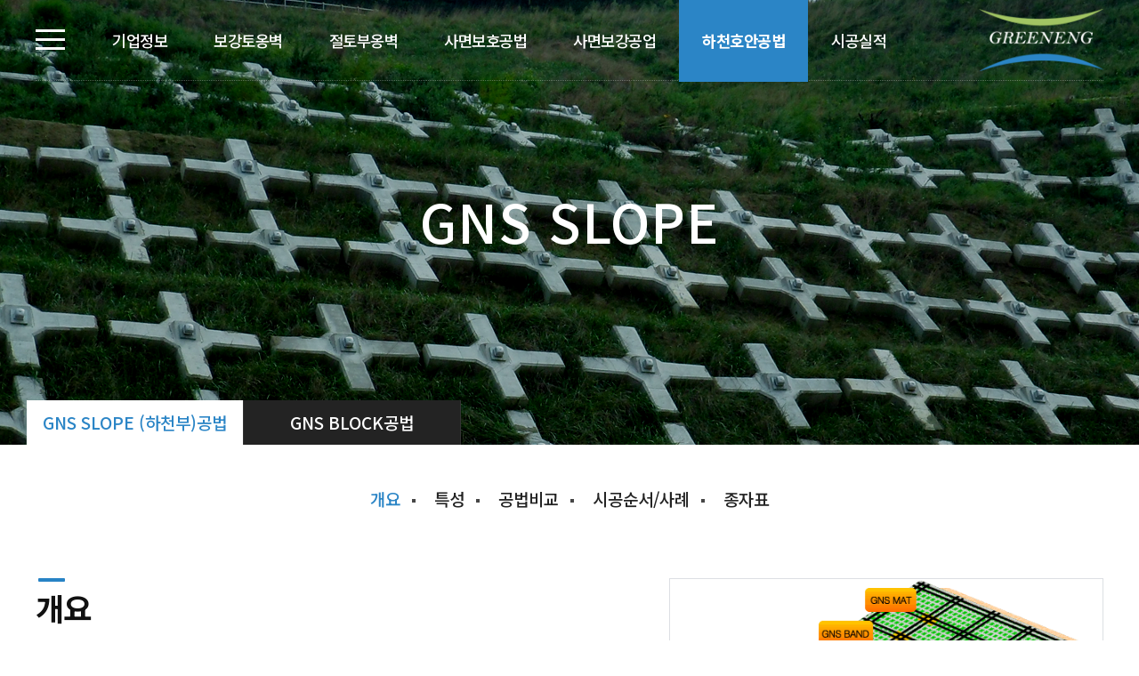

--- FILE ---
content_type: text/html
request_url: http://greenengwel.com/sub/sub6_1_1.asp
body_size: 5872
content:
<!DOCTYPE html>
<html lang="ko">
<head>
<meta charset="euc-kr">
<meta name="viewport" content="user-scalable=no, initial-scale=1.0, maximum-scale=1.0, minimum-scale=1.0, width=device-width">

<meta http-equiv="X-UA-Compatible" content="ie=edge">
<meta name="format-detection" content="telephone=no">
<meta name="author" content="그린이엔지">
<meta name="description" content="보강토옹벽, 사면보호공법, 사면보강공법, 하천호안공법, 연약지반개량공법, 조경공사등 토목, 건축 전문업체">
<meta name="keywords" content="보강토옹벽, 사면보호공법, 사면보강공법, 하천호안공법, 연약지반개량공법, 조경공사등 토목, 건축 전문업체">

<!-- 페이스북 메타 태그 -->
<meta property="og:title" content="그린이엔지" />
<meta property="og:url" content="https://" />
<meta property="og:image" content="https://" />
<meta property="og:description" content="보강토옹벽, 사면보호공법, 사면보강공법, 하천호안공법, 연약지반개량공법, 조경공사등 토목, 건축 전문업체" />

<!-- 트위터 메타 태그 -->
<meta name="twitter:card" content="summary">
<meta name="twitter:title" content="그린이엔지">
<meta name="twitter:url" content="https://">
<meta name="twitter:image" content="https://">
<meta name="twitter:description" content="보강토옹벽, 사면보호공법, 사면보강공법, 하천호안공법, 연약지반개량공법, 조경공사등 토목, 건축 전문업체">

<title>그린이엔지</title>

<!-- css -->
<link rel="stylesheet" href="../css/reset.css">
<link rel="stylesheet" href="../css/layout.css">
<link rel="stylesheet" href="../css/slick.css">

<!-- 파비콘 -->
<link rel="shortcut icon" href="../images/icon/favicon.ico">
<link rel="apple-touch-icon-precomposed" href="../images/icon/favicon_72.png" />
<link rel="apple-touch-icon-precomposed" sizes="96x96" href="../images/icon/favicon_96.png" />
<link rel="apple-touch-icon-precomposed" sizes="144x144" href="../images/icon/favicon_144.png" />
<link rel="apple-touch-icon-precomposed" sizes="192x192" href="../images/icon/favicon_192.png" />

<!-- 웹 폰트 -->
<link href="https://fonts.googleapis.com/css?family=Noto+Sans+KR:100,300,400,500,700,900&amp;subset=korean" rel="stylesheet">


<!-- HTLM5shiv ie6~8 -->
<!--[if lt IE 9]> 
  <script src="../js/html5shiv.min.js"></script>
  <script type="text/javascript">
	 alert("현재 브라우저는 지원하지 않습니다. 크롬 브라우저를 추천합니다.!");
  </script>
<![endif]-->

</head>
<body><header id="header">
	<div class="header m clearfix">
		<div class="container">	
			<div class="gnb">	
				<h1>
					<a href="../main/main.asp">
						<img src="../images/common/top_logo.png" alt="logo">
					</a>    
				</h1>

				
				<nav id="mNav">
					<h2 class="ir_so">전체메뉴</h2>
					<a href="#" class="bt_close"><span></span></a>
					<a href="#" class="ham"><span></span></a>
				</nav>

				<nav class="nav">
					<a href="#" class="bt_close"></a>
					<ul class="clearfix">
						<li ><span><i></i><a href="../sub/sub1_1.asp">기업정보</a></span>
							<ul>
								<li class="on"><a href="../sub/sub1_1.asp">기업소개</a></li>
								<li ><a href="../sub/sub1_2.asp">기업연혁</a></li>
								<!--li ><a href="../sub/sub1_3.asp">경영진 소개</a></li-->
								<li ><a href="../sub/sub1_4.asp">특허 및 등록현황</a></li>
								<li ><a href="../sub/sub1_5.asp">찾아오시는길</a></li>
							</ul>
						</li>
						<li ><span><i></i><a href="../sub/sub2_1_1.asp">보강토옹벽</a></span>
							<ul>
								<li class="on"><a href="../sub/sub2_1_1.asp">RECO</a></li>
								<li ><a href="../sub/sub2_2_1.asp">TERRA STONE</a></li>
								<li ><a href="../sub/sub2_3_1.asp">MULTI STONE</a></li>
								<li ><a href="../sub/sub2_6_1.asp">NEO TERRA STONE</a></li>
								<li ><a href="../sub/sub2_4_1.asp">GREEN STEEL</a></li>
								<li ><a href="../sub/sub2_5_1.asp">GNS WALL공법 C</a></li>
							</ul>
						</li>
						<li ><span><i></i><a href="../sub/sub3_1_1.asp">절토부옹벽</a></span>
							<ul>
								<li class="on"><a href="../sub/sub3_1_1.asp">GNS WALL공법 A</a></li>
								<li ><a href="../sub/sub3_2_1.asp">GNS WALL공법 B</a></li>
								<li ><a href="../sub/sub3_3.asp">공법비교</a></li>
							</ul>
						</li>

						<li ><span><i></i><a href="../sub/sub4_1.asp">사면보호공법</a></span>
							<ul>
								<li style="width:100%;min-width:145px;" class="on"><a href="../sub/sub4_1.asp">GNS SLOPE <br class="pc">(절,성토부)공법</a></li>
								<li></li>
							</ul>
						</li>
						<li ><span><i></i><a href="../sub/sub5_1_1.asp">사면보강공업</a></span>
							<ul>
								<li class="on"><a href="../sub/sub5_1_1.asp">GNS 영구앵커공법</a></li>
								<li ><a href="../sub/sub5_2_1.asp">GNS 네일링공법</a></li>
							</ul>
						</li>
						<li class="on"><span><i></i><a href="../sub/sub6_1_1.asp">하천호안공법</a></span>
							<ul>
								<li class="on"><a href="../sub/sub6_1_1.asp">GNS SLOPE<br>(하천부)공법</a></li>
								<li ><a href="../sub/sub6_2.asp">GNS BLOCK공법</a></li>
							</ul>
						</li>
						<li ><span><i></i><a href="../sub/sub7_1.asp">시공실적</a></span>
						</li>
					</ul>

				</nav> 
					
			</div>
		</div>
	</div>

	
</header>
<!-- //header -->





<div id="sub-viusal" 
	 class="sbg06"
>

	<div class="container">
		<div class="row">
			<div class="sub-title clearfix">
				<h2>

				GNS SLOPE

				</h2>
			</div>
		</div>
	</div>  


	<div id="sub-menu">
		<div class="container">
			<div class="row">
				<div class="sub-menu clearfix">
					
						<ul>
							<li class="on"><a href="../sub/sub6_1_1.asp">GNS SLOPE (하천부)공법</a></li>
							<li ><a href="../sub/sub6_2.asp">GNS BLOCK공법</a></li>
						</ul>
					


				</div>
			</div>
		</div>  
	</div>
</div>
<!-- //sub-viusal -->








	<div id="sub-container">		
		<div class="sub-container clearfix">	
			<div class="container">
				<ul class="ssm">
					<li class="on"><a href="../sub/sub6_1_1.asp">개요</a>
					</li>
					<li><a href="../sub/sub6_1_2.asp">특성</a>
					</li>
					<li><a href="../sub/sub6_1_3.asp">공법비교</a>
					</li>
					<li><a href="../sub/sub6_1_4.asp">시공순서/사례</a>
					</li>
					<li><a href="../sub/sub6_1_5.asp">종자표</a>
					</li>
				</ul>

				<section>				
					<article>
						<div class="row">
							<div class="g-p-7 g-t-6 g-m-12">
								<h3>개요</h3>
								<p>친환경자재인 GNS BAND와 GNS MAT를 커플러와 GNS앙카핀, 고정핀으로 고정하여 하천호안, 제방에 대한 표면 보호, 세굴방지, 녹화의 복합효과를 발휘할 수 있는 공법으로 개발되었다. GNS SLOPE 공법의 적용은 하천호안의 친환경적인 자재를 이용하여 유수에 의한 파괴와 침식으로부터 직접 보호하기 위해 설치하는 구조물로 효과적으로 보호하고 보강할 수 있는 공법이다.
								</p>
							</div>

							<div class="g-p-5 g-t-6 g-m-12 mb50">
								<div class="imgBox">
									<img src="../images/sub6/subimg6_1_1_1.png" alt="">
									<p>GNS SLOPE공법의 개념도
									</p>
								</div>
							</div>
						</div>
					
						<table class="tab01">
							<colgroup>
								<col style="width:120px">
								<col style="">
							</colgroup>
						<thead>	
							<tr>
								<th>
									공법
								</th>
								<th>
									문제점
								</th>
							</tr>
						</thead>	
						<tbody>
							<tr>
								<th>콘크리트 호안블록 공법
								</th>
								<td>
									콘크리트호안블록공법은 공장에서 제작된 콘크리트 불록으로 호안을 조성하는 공법이다. 인공화된 불투수성의 콘크리트 재료에 의해서 조성하므로 식물들의 서식처가 훼손되고 하천 고유의 환경적 기능을 저하시켜 장기적으로 생태계를 악화할 우려가 있다. 
								</td>
							</tr>
							<tr>
								<th>시멘트호안<br>블록공법
								</th>
								<td>콘크리트호안블록공법과 동일한 문제점을 갖고 있다. 식물의 활착이 어려워 하천 환경의 생태적 기능을 살리지 못하며 홍수시 시멘트 호안블록의 이탈이 발생하여 안전성이 우려되는 문제점을 갖고 있다.
								</td>
							</tr>
							<tr>
								<th>자연석<br>쌓기공법
								</th>
								<td>자연석 쌓기 공법은 자연석을 이용해서 호안을 축조한다. 자연석 간의 결합력이 떨어질 경우 유속이 빠른 하천에서는 안전성에 문제가 있다. 또한 식물의 생육공간이 부족하므로 생태적 복원이 어렵다. 또한 자연석의 메쌓기시에는 자연석이 이탈될 우려가 있다. 
								</td>
							</tr>
							<tr>
								<th>돌망태공법
								</th>
								<td>돌망태 공법은 하천의 유속이 빠른 곳에서 유리하나 철망태의 부식시에는 망태공의 파손이 발생하여 유실될 우려가 있다. 또한 돌망태가 놓인 호안부 후면이나 하부토사부에 세굴이 발생되어 안전성에 문제가 생길 수 있다. 식물의 부분적 활착은 가능하나 녹화효과를 기대하기에는 어려움이 있다.
								</td>
							</tr>
							<tr>
								<th>
									식생호안<br>블록공법
								</th>
								<td>식생호안블록공법은 하천의 생태계 재생 측면에서는 매우 유리한 공법이다. 식물의 활착 및 식생의 안정을 최대한 유리하도록 고안하였기 때문이다. 그러나 유속이 빠른 하천에서는 호안의 안전성문제가 발생할 수 있다. 즉, 식생공법만으로는 물의 물리적인 외력에 대한 저항성에 한계가 있으므로 보조재료 등을 병용해서 사용하여야 한다.
								</td>
							</tr>
							</tbody>
							</table>
					</article>

					<article>
						<h3>관련 기술의 문제점 개선안</h3>
						<ul>
							<li>콘크리트 호안 공법의 친환경 식생호안 공법으로의 전환
							</li>
							<li>하천호안의 유속 및 소류력 차이에 따른 적용성 확대
							</li>
							<li>호안 보호 및 표토 보강 및 안전율 증가 공법(GNS앙카핀 개발)으로 안정성 증대
							</li>
							<li>유사 호안공법 대비 안정성을 크게 향상하였으며 특히 경제성 또한 갖추고 있는 공법
							</li>
						</ul>
					</article>

				   </section>	
				
				
			</div>
		</div>
	</div>



<div class="container">	
	<div class="catalog_down clearfix">
		<strong><span class="tcfff">CATALOG</span> DOWNLOAD</strong>
		<p>그린이엔지의 카달로그를 다운로드 하실 수 있습니다.</p>
		<a href="/greeneng.pdf" target="_blank"><img src="../images/index/down_arr.png" alt="" style="width:12%;max-width:66px !important;margin:15px auto;"/></a>
	</div>
</div>
					
					
<footer id="footer">
	<div class="container">
		<div class="footer_infor">
			<h2><img src="../images/common/bottom_logo.png" alt="logo"></h2> 
			<div class="address">
				본사 | 울산광역시 울주군 언양읍 괴말길 11  TEL 052-255-8600  FAX 052-263-1144<br>
				서울 | 서울특별시 송파구 법원로 128 문정 SKV1GL, 메트로시티 C동 1119호  TEL 02-459-0222  FAX 02-527-0158<br>
				COPYRIGHT(C) 2021 GREENENG ALL RIGHTS RESERVED
			</div>
		</div>
	</div>
</footer>

<!--js-->
<script type="text/javascript" src="https://ajax.googleapis.com/ajax/libs/jquery/1.12.4/jquery.min.js"></script>
<script src="http://code.jquery.com/jquery-1.11.2.min.js"></script>
<script src="http://code.jquery.com/jquery-1.11.2.min.js"></script>
<script type="text/javascript" src="../js/slick.min.js"></script>
<!--js-->

<script> 
/*$(function(){
	$('.gallery').find('.black_bg').animate({left:'0'},500);
	$('.main-visual').find('.type01').animate({opacity:'1',margin-top:'-20px'},200);
	$('.main-visual').find('.type02').animate({opacity:'1',margin-top:'-20px'},200);
});*/

$(function(){
	if ($('#header').offset()) {
		var stickyTop = $('#header').offset().top - 0;
		$(window).scroll(function(){
		var windowTop = $(window).scrollTop();
		if (stickyTop < windowTop){
			$('#header').addClass('scroll');
			}
		else {
			$('#header').removeClass('scroll');
			}
		});
	}
});

/*$(function(){
if ($(".product-menu").offset()) {
	var stickyTop = $('.product-menu').offset().top - 130;
	var giftTop = $('#footer').offset().top - 0;
	$(window).scroll(function(){
			var windowTop = $(window).scrollTop();
			if (stickyTop < windowTop){
				$(".product-menu").addClass( 'fixed' );
				$(".product-con").addClass( 'fixed' );
				}
			else{
				$(".product-menu").removeClass('fixed');
				$(".product-con").removeClass( 'fixed' );
				}
		});
	}

});
*/
//갤러리
$('.gallery_img').slick({
	dots: false,
	fade: true,
	pauseOnHover: false,
	arrows: false,
	infinite: true,
	autoplay: true,
	autoplaySpeed: 5000,
	speed: 500,
	slidesToShow: 1
});


$('.prev').on('click', function(){
	$('.gallery_img').slick('slickPrev');
});

$('.next').on('click', function(){
	$('.gallery_img').slick('slickNext');
});


 

	
//배너-PC
$('.pr_gallery').slick({
  slidesToShow: 5,
  slidesToScroll: 1,
  autoplay: true,
  arrows: false,
  autoplaySpeed: 2000,
});

$('.pr_gallery01').slick({
  slidesToShow: 2,
  slidesToScroll: 1,
  autoplay: true,
  arrows: false,
  autoplaySpeed: 2000,
});


//전체 메뉴
$(".header .nav ul > li > ul").removeClass("on");
$("#mNav .ham").click(function(){
	$(".header").addClass("over");
	$(this).css("display","none");
	$("#mNav .bt_close").css("display","block");
});
$(".bt_close").click(function(){
	$(".header").removeClass("over");
	$(this).css("display","none");
	$("#mNav .ham").css("display","block");
});

$(".header .nav > ul > li").click(function(){
	$(".header .nav > ul > li").removeClass("on");
	$(this).addClass("on");
});


$(".header.m .nav ul > li > ul").removeClass("on");
$(".header.m .nav > ul > li").click(function(){
	$(".header.m .nav > ul > li").removeClass("on");
	$(this).addClass("on");
});

$(".bt_arrow").click(function(){
	$(this).parents('div').next('div').toggleClass('over');
	$(this).toggleClass('over');
});
//layer-popup
/*$(".layer_popup").click(function(){
	$("#layer_popup").css("display","block");
	$("#layer_popup a.close_bt").click(function(){
		$("#layer_popup").css("display","none");
	})
});
*/
</script>




</body>
</html>

--- FILE ---
content_type: text/css
request_url: http://greenengwel.com/css/reset.css
body_size: 2850
content:
@charset "utf-8";

@import url('https://fonts.googleapis.com/css2?family=Raleway:ital,wght@0,100;0,200;0,300;0,400;0,500;0,600;0,700;0,800;0,900;1,100;1,200;1,300;1,400;1,500;1,600;1,700;1,800;1,900&display=swap');
@import url('https://fonts.googleapis.com/css2?family=Poppins:ital,wght@0,100;0,200;0,300;0,400;0,500;0,600;0,700;0,800;0,900;1,100;1,200;1,300;1,400;1,500;1,600;1,700;1,800;1,900&display=swap');

/* 여백 초기화 */
body,div,ul,li,dl,dd,dt,ol,h1,h2,h3,h4,h5,h6,input,fieldset,legend,p,select,table,th,td,tr,textarea,button,form,figure,figcaption{margin:0; padding:0;}

/* a 링크 초기화 */
a {text-decoration: none;color:#232323}
a:hover {text-decoration: none;color:#232323}

/* 폰트 초기화 */
body, input, textarea, select, button, table {font-family:'Noto Sans KR',sans-serif; font-size: 16px; line-height: 1.6;word-spacing: normal;font-weight:300;color:#111;}
/*body, input, textarea, select, button, table{font: normal 16px / 24px "Noto Sans", Helvetica, Arial, Verdana, sans-serif;color: #85868c;font-size: 1em; }*/

/* 폰트 스타일 초기화 */
em,address {font-style: normal;}

/* 블릿기호 초기화 */
ul,li,ol {list-style:none;}

/* 제목 태그 초기화 */
h1,h2,h3,h4,h5,h6 {font-size: 0.8em; font-weight: normal;}

/* 테두리 초기화 */
img,fieldset {border:0 none;}
img{display:block;}

/* 버튼 초기화 */
button {border: 0;}

/* 반응형 */
video, img {width: 100%;}

/* clearfix */
.clearfix{*zoom:1;}
.clearfix:before, .clearfix:after {display: block; content: '';line-height: 0;}
.clearfix:after {clear: both;}

/* IR 효과 */
.ir_pm {display:block; overflow:hidden; font-size:0; line-height:0; text-indent:-9999px;} /* 의미있는 이미지의 대체 텍스트를 제공하는 경우(Phark Method) */
.ir_wa {display:block; overflow:hidden; position:relative; z-index:-1; width:100%; height: 100%;} /* 의미있는 이미지의 대체 텍스트로 이미지가 없어도 대체 텍스트를 보여주고자 할 때(WA IR) */
.ir_so {overflow: hidden; position:absolute; width:0; height:0; line-height:0; text-indent:-9999px;} /* 대체 텍스트가 아닌 접근성을 위한 숨김 텍스트를 제공할 때 */

/* 아이콘 이미지 최적화 작업 */
.icon {background-image: url(../img/icon.png);}

@media only screen and (-webkit-min-device-pixel-ratio: 1.5),
       only screen and (min-device-pixel-ratio: 1.5),
       only screen and (min-resolution: 1.5dppx){
            .icon {background-image: url(../img/icon@2.png); background-size: 500px;}
       }

/* input style */
input {background-image: none;}
input[type=button],
input[type=reset],
input[type=text],
input[type=password],
input[type=submit],
input[type=search],
input[type=tel],
input[type=email] {
    -webkit-appearance: none;
    border-radius: 0
}
input[type=search]::-webkit-search-cancel-button,
input[type=search]::-webkit-search-decoration {
    -webkit-appearance: none
}
input:checked[type=checkbox] {
    background-color: #666;
    -webkit-appearance: checkbox
}

/* 셀렉트 메뉴 로그인 스타일 */
.ui_select1 { 
    background: #F8F8F8; height: 26px; border: 1px solid #d9d9d9;
    padding: 0 5px; border-radius: 0;
}
/* 셀렉트 메뉴 메인 스타일 */
.ui_select2 { 
    width: 100%; box-sizing: border-box;
    background: #2c2f34; color: #fff; 
    display: inline-block; height: 36px; margin: 0; padding: 0 10px;
    vertical-align: middle; text-align: left; white-space: nowrap;
    font-family: inherit; font-size: inherit; border: 0 none;
    background: #2c2f34 url(../img/down.svg) no-repeat right 10px center;
    background-size: 10px; 
    -webkit-appearance: none;
    -moz-appearance: none;
    appearance: none;
}
/* 로그인 텍스트 박스 스타일1 */
.ui_input1 { 
    border: 1px solid #d9d9d9; width: 200px; height: 26px;
    font-size: 0.8em; text-indent: 14px; background: #f8f8f8;
    vertical-align: middle;
}
/* 로그인 텍스트 박스 스타일1 */
.ui_input2 { 
    border: 1px solid #d9d9d9; width: 100px; height: 26px;
    font-size: 0.8em; text-indent: 14px; background: #f8f8f8;
    vertical-align: middle;
}
/* 메인 텍스트 박스 스타일1 */
.ui_input3 { 
    background: #2c2f34; color: #fff; 
    border: 0; width: 100%; height: 36px; padding: 0 10px;
}
.form_inline .form_group {display: inline-block; vertical-align: middle;}




.g-p-12{width:100%;padding:0 10px;box-sizing:border-box;display:inline-block;}
.g-p-11{width:91.6666%;padding:0 10px;box-sizing:border-box;display:inline-block;float:left;}
.g-p-10{width:83.3333%;padding:0 10px;box-sizing:border-box;display:inline-block;float:left;}
.g-p-9_5{width:79.1666%;padding:0 10px;box-sizing:border-box;display:inline-block;float:left;}
.g-p-9{width:75%;padding:0 10px;box-sizing:border-box;display:inline-block;float:left;}
.g-p-8{width:66.6666%;padding:0 10px;box-sizing:border-box;display:inline-block;float:left;}
.g-p-7{width:58.3333%;padding:0 10px;box-sizing:border-box;display:inline-block;float:left;}
.g-p-6{width:50%;padding:0 10px;box-sizing:border-box;display:inline-block;float:left;}
.g-p-5{width:41.6666%;padding:0 10px;box-sizing:border-box;display:inline-block;float:left;}
.g-p-4{width:33.3333%;padding:0 10px;box-sizing:border-box;display:inline-block;float:left;}
.g-p-3{width:25%;padding:0 10px;box-sizing:border-box;display:inline-block;float:left;}
.g-p-2_5{width:20.8333%;padding:0 10px;box-sizing:border-box;display:inline-block;float:left;}
.g-p-2{width:16.6666%;padding:0 10px;box-sizing:border-box;display:inline-block;float:left;}
.g-p-1{width:8.3333%;padding:0 10px;box-sizing:border-box;display:inline-block;float:left;}
.g-p-05{width:4.1666%;box-sizing:border-box;display:inline-block;float:left;}




.g-bg-12{background-size:100%;}
.g-bg-11{background-size:91.6666%;}
.g-bg-10{background-size:83.3333%;}
.g-bg-9{background-size:75%;}
.g-bg-8{background-size:66.6666%;}
.g-bg-7{background-size:58.3333%;}
.g-bg-6{background-size:50%;}
.g-bg-5{background-size:41.6666%;}
.g-bg-4{background-size:33.3333%;}
.g-bg-3{background-size:25%;}
.g-bg-2{background-size:16.6666%;}
.g-bg-1{background-size:8.3333%;}
.g-bg-05{background-size:4.1666%;}

.pos_ab_left_middle{position:absolute;top:50%;left:0;transform:translateY(-50%);}
.pos_ab_right_middle{position:absolute;top:50%;right:0;transform:translateY(-50%);}
.pos_ab_right_top{position:absolute;top:0;right:0;}
.pos_ab_left_top{position:absolute;top:0;left:0;}

.fl{float:left;}
.fr{float:right;}



@media (max-width: 1200px){
	.g-p-12, .g-p-11, .g-p-10, .g-p-9, .g-p-8, .g-p-7, .g-p-6, .g-p-5, .g-p-4, .g-p-3, .g-p-2, .g-p-1{padding:0 20px;}

	.g-pp-12{width:100%;padding:0 10px;box-sizing:border-box;display:inline-block;}
	.g-pp-11{width:91.6666%;padding:0 10px;box-sizing:border-box;display:inline-block;float:left;}
	.g-pp-10{width:83.3333%;padding:0 10px;box-sizing:border-box;display:inline-block;float:left;}
	.g-pp-9_5{width:79.1666%;padding:0 10px;box-sizing:border-box;display:inline-block;float:left;}
	.g-pp-9{width:75%;padding:0 10px;box-sizing:border-box;display:inline-block;float:left;}
	.g-pp-8{width:66.6666%;padding:0 10px;box-sizing:border-box;display:inline-block;float:left;}
	.g-pp-7{width:58.3333%;padding:0 10px;box-sizing:border-box;display:inline-block;float:left;}
	.g-pp-6{width:50%;padding:0 10px;box-sizing:border-box;display:inline-block;float:left;}
	.g-pp-5{width:41.6666%;padding:0 10px;box-sizing:border-box;display:inline-block;float:left;}
	.g-pp-4{width:33.3333%;padding:0 10px;box-sizing:border-box;display:inline-block;float:left;}
	.g-pp-3{width:25%;padding:0 10px;box-sizing:border-box;display:inline-block;float:left;}
	.g-pp-2_5{width:20.8333%;padding:0 10px;box-sizing:border-box;display:inline-block;float:left;}
	.g-pp-2{width:16.6666%;padding:0 10px;box-sizing:border-box;display:inline-block;float:left;}
	.g-pp-1{width:8.3333%;padding:0 10px;box-sizing:border-box;display:inline-block;float:left;}
	.g-pp-05{width:4.1666%;box-sizing:border-box;display:inline-block;float:left;}
}


@media (max-width: 1024px){
	.g-t-12{width:100%;padding:0 10px;box-sizing:border-box;display:inline-block;}
	.g-t-11{width:91.6666%;padding:0 10px;box-sizing:border-box;display:inline-block;float:left;}
	.g-t-10{width:83.3333%;padding:0 10px;box-sizing:border-box;display:inline-block;float:left;}
	.g-t-9_5{width:79.1666%;padding:0 10px;box-sizing:border-box;display:inline-block;float:left;}
	.g-t-9{width:75%;padding:0 10px;box-sizing:border-box;display:inline-block;float:left;}
	.g-t-8{width:66.6666%;padding:0 10px;box-sizing:border-box;display:inline-block;float:left;}
	.g-t-7{width:58.3333%;padding:0 10px;box-sizing:border-box;display:inline-block;float:left;}
	.g-t-6{width:50%;padding:0 10px;box-sizing:border-box;display:inline-block;float:left;}
	.g-t-5{width:41.6666%;padding:0 10px;box-sizing:border-box;display:inline-block;float:left;}
	.g-t-4{width:33.3333%;padding:0 10px;box-sizing:border-box;display:inline-block;float:left;}
	.g-t-3{width:25%;padding:0 10px;box-sizing:border-box;display:inline-block;float:left;}
	.g-t-2_5{width:20.8333%;padding:0 10px;box-sizing:border-box;display:inline-block;float:left;}
	.g-t-2{width:16.6666%;padding:0 10px;box-sizing:border-box;display:inline-block;float:left;}
	.g-t-1{width:8.3333%;padding:0 10px;box-sizing:border-box;display:inline-block;float:left;}
	.g-t-05{width:4.1666%;box-sizing:border-box;display:inline-block;float:left;}
}


@media (max-width: 767px){
	body, input, textarea, select, button, table {line-height:1.8;letter-spacing:-0.5px;}


	.g-m-12{width:100%;padding:0 5px;box-sizing:border-box;display:inline-block;}
	.g-m-11{width:91.6666%;padding:0 5px;box-sizing:border-box;display:inline-block;float:left;}
	.g-m-10{width:83.3333%;padding:0 5px;box-sizing:border-box;display:inline-block;float:left;}
	.g-m-9_5{width:79.1666%;padding:0 5px;box-sizing:border-box;display:inline-block;float:left;}
	.g-m-9{width:75%;padding:0 5px;box-sizing:border-box;display:inline-block;float:left;}
	.g-m-8{width:66.6666%;padding:0 5px;box-sizing:border-box;display:inline-block;float:left;}
	.g-m-7{width:58.3333%;padding:0 5px;box-sizing:border-box;display:inline-block;float:left;}
	.g-m-6{width:50%;padding:0 5px;box-sizing:border-box;display:inline-block;float:left;}
	.g-m-5{width:41.6666%;padding:0 5px;box-sizing:border-box;display:inline-block;float:left;}
	.g-m-4{width:33.3333%;padding:0 5px;box-sizing:border-box;display:inline-block;float:left;}
	.g-m-3{width:25%;padding:0 5px;box-sizing:border-box;display:inline-block;float:left;}
	.g-m-2_5{width:20.8333%;padding:0 5px;box-sizing:border-box;display:inline-block;float:left;}
	.g-m-2{width:16.6666%;padding:0 5px;box-sizing:border-box;display:inline-block;float:left;}
	.g-m-1{width:8.3333%;padding:0 5px;box-sizing:border-box;display:inline-block;float:left;}
	.g-m-05{width:4.1666%;box-sizing:border-box;display:inline-block;float:left;}


}



--- FILE ---
content_type: text/css
request_url: http://greenengwel.com/css/layout.css
body_size: 6913
content:
@charset "utf-8";

/* 레이아웃 */
/*#tNav{height:30px;width:100%;}*/


body, html{height:100%;}
#mNav {display: block; position:fixed;top:43px;left:50%;margin-left:-600px;}
#header {overflow:hidden;}
#main-wrap{}
#sub-viusal{position:relative;height:500px;display:flex;align-items:center;justify-content: center;}
#sub-menu{position:absolute;bottom:0;left:50%;transform:translateX(-50%);text-align:center;}
#sub-title{display:flex;align-items:center;justify-content: center;}
#sub-container{overflow:hidden;}
#footer {padding:120px 0 60px;overflow:hidden;}

/* 가운데 영역 */
.container {padding:0; box-sizing:border-box;width:1200px;margin:0 auto;}

/* 로우 영역 */
.row {position:relative; margin:0 -10px;}


/* 헤더 */
.ham {display: block; width: 33px; height: 33px;}
.ham span {position: relative; display: block; width: 33px; height: 3px; background:#fff;}
.ham span::before {
	content: '';
	width: 33px; height: 3px; background:#fff;
	position: absolute; left: 0; bottom: -10px;
	transition:  transform 0.3s;
}
.ham span::after {
	content: '';
	width: 33px; height: 3px; background:#fff;
	position: absolute; left: 0; top: -10px;
	transition:  transform 0.3s;
}

.bt_close {width:33px;height:33px;display:none;}
.bt_close span{position: relative;display: block;}
.bt_close span::before{content: '';position: absolute;width:40px;height:3px; background:#fff;top:50%;transform:translateY(-50%) rotate(45deg);transition:transform 0.3s;display:block;}
.bt_close span::after{content: '';position: absolute;width:40px;height:3px; background:#fff;top:50%;transform:translateY(-50%) rotate(-45deg);transition:transform 0.3s;display:block;}

.header{position: fixed; left: 0; top: 0; z-index: 9999; width: 100%;height:90px;box-shadow:0 2px 2px rgba(0,0,0,0.1);}
.header .gnb{padding:0;border-bottom:1px dotted rgba(255,255,255,.3);height:90px;}
.header .gnb h1 {float: right; position: relative;margin-top:10px;display:block;width:140px;}
.header .gnb h1 img {width:100%}

.header .nav {letter-spacing:-0.5px;}
.header .nav > ul {float: left;margin-left:60px;}
.header .nav > ul > li {position:relative;float: left; display:inline-block; padding:0; margin:0;text-align: center;z-index:100; }
.header .nav > ul > li > ul{position:absolute;top:90px;padding:10px 0;display:none;text-align: center;cursor:pointer;transition:all 0.3s;height:290px;}
.header .nav > ul > li > ul > li{float: left; display:block; width:100%; margin:0;text-align:center;}
.header .nav > ul > li > ul > li > a{color:#fff;font-weight:500;width:100%;box-sizing:border-box;line-height:1.3;padding:12px 0;text-align:center;display:block;font-size:14px;letter-spacing:-0.5px;transition:all 0.3s;}
.header .nav > ul > li:hover{background:#2b85c6;}
.header .nav > ul > li:hover > ul{display:block;background:#2b85c6;}
.header .nav > ul > li > span{display:block;}
.header .nav > ul > li > span i{display:none;}
.header .nav > ul > li > span > a {display: block; padding:32px 26px;font-size:1.1rem; font-weight:500;color:#fff;transition:all 0.3s;}
.header .nav > ul > li:hover > span > a{font-weight:bold;background:#2b85c6;}
.header .nav > ul > li.on > span > a{font-weight:bold;background:#2b85c6;}
.header .nav > ul > li:hover > ul > li:hover > a{background:#fff;color:#2b85c6;font-weight:bold;}

.header.over{background:#232323;height:400px;transition:all 0.3s;}
.header.over .nav ul{display:block;transition:all 0.3s}

#header.scroll .header{background:#232323;height:90px;}

#header.scroll .header.over{background:#232323;height:400px;transition:all 0.3s;}
#header.scroll .header.over .nav ul{display:block;transition:all 0.3s}


/* 메인비주얼 */
.main-visual{background-size:cover;text-align:center;overflow:hidden;background:#000 url(../images/index/mainv_1.png) no-repeat center;background-size:cover;}
.main-visual img{height:100%;}
.main-visual .mV-txtbox{z-index:1000;position:absolute;width:1150px;top:50%;left:50%;transform:translate(-50%, -50%);text-align:left;color:#fff;line-height:1.4;}
.main-visual .mV-txtbox .type01{font-family: Raleway;font-weight:600;font-size:23px;animation-name:type01;animation-duration:1s;animation-delay:3s;margin-left:10px;letter-spacing:1px;}
.main-visual .mV-txtbox .type02{font-weight:500;font-size:90px;animation-name:type01;animation-duration:1s;animation-delay:3s;letter-spacing:-1.5px;}
.main-visual .mV-txtbox .type03{font-weight:500;font-size:47px;margin-left:10px;}


.gallery {height:100vh;position: relative; overflow: hidden;}
.gallery .gallery_img{}
.gallery .gallery_img .img{height:calc(100vh + 10px);}
.gallery .gallery_img .slick-dots{display:none !important;}
.gallery .prev{z-index:1000;position: absolute;left:20px;top:50%;transform:translateY(-50%);display: block; width: 40px; height: 40px;box-sizing:border-box;border:2px solid rgba(255,255,255,0.5);background: url(../images/index/gallery_bt_arrow_prev.png) no-repeat center;background-size:auto 60%;opacity:0.5;transition:all 0.3s;cursor:pointer;}
.gallery .next{z-index:1000;position: absolute;right:20px;top:50%;transform:translateY(-50%);display: block; width: 40px; height: 40px;box-sizing:border-box;border:2px solid rgba(255,255,255,0.5);background: url(../images/index/gallery_bt_arrow_next.png) no-repeat center;background-size:auto 60%;opacity:0.5;transition:all 0.3s;cursor:pointer;}
.gallery .prev:hover, .gallery .next:hover{opacity:0.8;}
.gallery button.prev a, .gallery button.next a{border:none;}
.gallery .gallery_img img {width: 100%;height:100%;}

/*.black_bg {
    position: absolute;
    left: 0;
    top: 0;
    width: 100%;
    height: 100vh;
    background:rgba(0,0,0,0.6);
	z-index:10;
	animation-name:black_bg;
	animation-duration:2s;
	box-sizing:border-box;
}

@keyframes black_bg{
	0%{
	 left:-100%;opacity:0;
	 }
	50%{
	 left:-40%;opacity:0.5;
	 }

	 100%{
	 left:0%;opacity:1;
	 }
}

@keyframes type01{
	0%{
	 opacity:0;
	 }
	 100%{
	 opacity:1;
	 }
}
*/

/* 메인내용 */
.main-container{padding:100px 0;}
.main-container section{padding:50px 0 100px;clear:both;overflow:hidden;}

.main-banner-title{position:relative;text-align:center;padding-bottom:50px;}
.main-banner-title h2{position:relative;font-size:43px;letter-spacing:4px;line-height:1;font-weight:700;color:#111;padding:0;width:360px;margin:0 auto;display:block;}
.main-banner-title h2:before{content:"";position:absolute;top:50%;left:0;transform:translateY(-50%);width:16px;height:16px;background:#9ec557;}
.main-banner-title h2:after{content:"";position:absolute;top:50%;right:0;transform:translateY(-50%);width:16px;height:16px;background:#509ed6;}

.main-banner-title p{font-size:17px;font-weight:500;color:#111;text-align:center;clear:both;margin-top:20px;}

.main-banner-con{}
.main-banner-con .tt{font-size:36px;font-weight:700;color:#ea5404;}
.main-banner-con p{padding:20px 0;}
.main-banner-con .right_bt{display:block;float:right;width:150px;padding-left:19px;box-sizing:border-box;line-height:43px;text-align:left;background:#ea5404 url(../images/common/chevron-right-solid_white.svg) 128px 18px no-repeat;background-size:7px auto;font-size:14px; color:#fff;font-weight:700;letter-spacing:0;}

.main-gallery-02{position:relative;padding:0;display:flex;align-items:center;}
.main-gallery-02 .ban {width:100%;position:relative;box-sizing:border-box;margin:0 auto;padding:0;}
.main-gallery-02 .ban div{padding:0 5px;box-sizing:border-box;}
.main-gallery-02 .ban button{border:none;}
.main-gallery-02 .ban .slick-prev {position: absolute; left:0; top: 25%; width: 43px; height: 43px; background: url(../images/common/chevron-right-solid_grey.svg)no-repeat 0 0; text-indent: -9999px;transform:rotate(180deg);}
.main-gallery-02 .ban .slick-next {position: absolute; right: 0; top: 25%;width: 43px; height: 43px; background: url(../images/common/chevron-right-solid_grey.svg)no-repeat 0 0; text-indent: -9999px;}
.main-gallery-02 .ban img{box-sizing:border-box;}
.main-gallery-02 .ban .slick-dots{position:absolute;bottom:0;left:50%;transform:translateX(-50%);text-align:center;}
.main-gallery-02 .ban .slick-dots{margin:0 auto;}
.main-gallery-02 .ban .slick-dots li{display:inline-block;padding:0 7px;}
.main-gallery-02 .ban .slick-dots li button{width:12px;height:12px;display:block;border:2px solid #dbdbdb;background:none;text-indent: -9999px;border-radius:50%;box-sizing:border-box;}
.main-gallery-02 .ban .slick-dots li.slick-active button{background:#cdcdcd;border:2px solid #cdcdcd;}

.catalog_down{height:253px;background:#9ec557;text-align:center;padding:64px 0;box-sizing:border-box;}
.catalog_down strong{font-size:43px;font-weight:700px;color:#111;}
.catalog_down p{font-size:17px;font-weight:700px;color:#111;}


/*하단*/
.footer_infor{margin-bottom:25px;}
.footer_infor h2 {float:left;padding-right:50px;display:inline-block;}
.footer_infor .address{width:calc (100% - 201px);overflow:hidden;float:left;text-align:left;font-size:0.9rem;color:#111;}


/*서브비주얼*/
.sbg01{background:#333 url(../images/sub/subv_1.png) no-repeat center;}
.sbg02{background:#333 url(../images/sub/subv_2.png) no-repeat center;}
.sbg03{background:#333 url(../images/sub/subv_3.png) no-repeat center;}
.sbg04{background:#333 url(../images/sub/subv_4.png) no-repeat center;}
.sbg05{background:#333 url(../images/sub/subv_5.png) no-repeat center;}
.sbg06{background:#333 url(../images/sub/subv_6.png) no-repeat center;}
.sbg07{background:#333 url(../images/sub/subv_7.png) no-repeat center;}

/*서브 메뉴*/
.sub-menu ul{width:100%;}
.sub-menu ul li{position:relative;width:20%;background:#232323;text-align:center;float:left;display:inline-block;border-right:1px solid #333;box-sizing:border-box;}
.sub-menu ul li > a{font-size:19px;width:100%;line-height:50px;transition:all 0.3s;font-weight:500;color:#fff;box-sizing:border-box;}
.sub-menu ul li:hover, .sub-menu > ul > li.on{background:#fff;}
.sub-menu ul li:hover a{color:#2b85c6;position:relative;}
.sub-menu ul li.on > a{color:#2b85c6;position:relative;}

.ssm{width:100%;position:absolute;margin-top:-100px;left:50%;transform:translateX(-50%);text-align:center;}
.ssm li{display:inline-block;}
.ssm li a{position:relative;padding:0 17px;font-size:19px;font-weight:500;line-height:1.1;display:block;}
.ssm li a:after{content:"";position:absolute;top:10px;right:0;width:4px;height:4px;display:block;background:#464646;}
.ssm li:hover a, .ssm li.on a{color:#2b85c6;}

.ssm li:last-child a:after{display:none;}
.board_tab{display:flex;flex-wrap:wrap;}


/*서브 타이틀*/
.sub-title{width:100%;overflow:hidden;text-align:center;}
.sub-title h2{font-size:60px;font-weight:500;color:#fff;display:block;letter-spacing:1px;margin-top:45px;}

.sub-title{position:relative;text-align:center;padding-bottom:50px;}
.sub-title p{font-size:17px;font-weight:500;color:#111;text-align:center;clear:both;margin-top:15px;}

.sub-container h3{position:relative;font-size:35px;letter-spacing:4px;line-height:1;font-weight:700;color:#111;padding:15px 0 20px;letter-spacing:-1px;clear:both;}
.sub-container h3:before{content:"";width:30px;height:4px;background:#2783c5;display:block;position:absolute;top:0;left:3px;border-radius:1px;}

.sub-container h4{position:relative;font-size:30px;font-weight:700;color:#2783c5;display:block;padding:10px 0;clear:both;}
.sub-container h5{position:relative;font-size:22px;font-weight:700;color:#4c4c4c;display:block;padding:10px 0;}

.sub-container{position:relative;padding:100px 0 ;box-sizing:border-box;min-height:600px;overflow:hidden;}
.sub-container .tt{font-size:30px;font-weight:500;color:#609400;}
/*.sub-container .tt_2{font-size:30px;font-weight:500;color:#9ec557;padding:20px 0 30px;position:relative;}
.sub-container .tt_2:after{content:"";position:absolute;bottom:15px;left:2px;width:30px;height:3px;background:#ea5404;}

.sub-container .tt_3{font-size:18px;font-weight:700;color:#464646;padding:0 0 10px;position:relative;letter-spacing:0;}
/*.sub-container .tt_3:after{content:"";position:absolute;bottom:15px;left:2px;width:30px;height:3px;background:#ea5404;}*/

/*.sub-container .tt_3.tc232323{color:#232323}*/

.sub-container p{padding:20px 0;word-break:keep-all;}
.sub-container section{margin:50px 0;clear:both;overflow:hidden;}
.sub-container section article{padding-bottom:100px;clear:both;display:block;overflow:hidden;}
.sub-container section article:last-child{padding-bottom:0;}

.sub-container .con{clear:both;margin-bottom:15px;}
.sub-container .con li{padding:5px 0 5px 12px;position:relative;font-weight:300;}
.sub-container .con li:before{content:"·";left:0;top:5px;display:block;position:absolute;color:#333;}


table.tab01{border-top:2.5px solid #2783c5;border-bottom:1px solid #c4ccd6;border-collapse:collapse;width:100%;}
table.tab01 tr{border-bottom:1px solid #ccc;}
table.tab01 th{background:#f8f8f8;border-right:1px solid #dcdfe3;padding:15px 20px;text-align:left;border-collapse:collapse;letter-spacing:0.5px;font-weight:500;}
table.tab01 thead th{background:#eee;text-align:center;}
table.tab01 tbody td{padding:12px 20px;text-align:left;border-right:1px solid #dcdfe3;border-collapse:collapse;/*vertical-align:top;*/}
table.tab01 tbody td:last-child{border-right:none;}
table.tab01 th:last-child{border-right:none;}

table.tab01 .bgf3f3f3{background:#f8f8f8;font-weight:500;}
table.tab01 .bge7e7e7{background:#eeeeee;font-weight:500;}

table.tab01.center th, table.tab01.center td{text-align:center;}
table.tab01.m_th_40 th{width:30%;}


table.tab02{border-collapse:collapse;width:100%;margin-top:-60px;}
table.tab02 tr{border-bottom:1px solid #ccc;}
table.tab02 th{padding:15px 15px;text-align:left;border-collapse:collapse;letter-spacing:0.5px;font-weight:500;}
table.tab02 td{padding:12px 20px 12px 0;text-align:left;border-collapse:collapse;}
table.tab02 .his_tit{position:relative;font-size:40px;line-height:1.1;font-weight:500;padding-top:70px;padding-left:0;letter-spacing:-1px;}
table.tab02 .his_tit:before{content:"";width:20px;height:4px;background:#2783c5;display:block;position:absolute;top:60px;left:0;}

.ls04{width:calc (100% + 20px);}
.ls04 li{width:25%;padding-right:20px;padding-bottom:20px;text-align:center;float:left;display:inline-block;box-sizing:border-box;}
.ls04 li img{width:100%;border:1px solid #dedede;}

.imgBox{border:1px solid #dcdfe3;text-align:center;box-sizing:border-box;}
.imgBox img{width:100%;display:block;margin:0 auto;}
.imgBox p{padding:10px 0 20px;text-align:center;font-weight:500;}

.product-gallery{padding:10px 0;overflow:hidden;}
.product-gallery p{padding:10px 0 20px;height:50px;text-align:center;font-weight:500;}

.board_list{border-top:3px solid #9a9a9a;border-bottom:3px solid #9a9a9a;margin-bottom:95px;overflow:hidden;}
.board_list > div{position:relative;width:100%;border-bottom:1px solid #9a9a9a;display:block;float:left;}
.board_list > div > div{padding:30px;float:left;display:inline-block;font-size:20px;font-weight:500;color:#3a3a3a;line-height:45px;text-align:left;box-sizing:border-box;}
.board_list .li_1{color:#767676;font-size:17px;font-weight:100;width:12.5%;min-width:120px;}
.board_list .li_2{position:relative;width:87.5%;padding-right:60px;overflow:hidden;white-space:nowrap;text-overflow:ellipsis;}
.board_list .conBox{display:none;width:100%;transition:all 0.3s;}
.board_list .conBox.over{display:block;}
.board_list .bt_arrow{position:absolute;top:50%;right:10px;transform:translateY(-50%);transition:all 0.3s;width:45px;height:45px;border-radius:50%;border:1px solid #d9d9d9;display:block;cursor:pointer;font-weight:100;font-size:30px;text-align:center;line-height:43px;color:#b1b1b1;}
.board_list .bt_arrow.over{transform:rotate(90deg);margin-top:-25px;}
.board_list > div:last-child{border:none;}
.bt_more{width:195px;height:60px;border:1px solid #9a9a9a;margin:0 auto;display:block;clear:both;box-sizing:border-box;}
.bt_more a{width:193px;height:58px;text-align:center;line-height:58px;color:#767676;font-size:18px;display:block;}

.board_list2{border-top:3px solid #9a9a9a;border-bottom:3px solid #9a9a9a;margin-bottom:30px;overflow:hidden;}
.board_list2 > div{position:relative;width:100%;border-bottom:1px solid #9a9a9a;display:block;float:left;}
.board_list2 > div > div{padding:20px;float:left;display:block;font-weight:500;color:#3a3a3a;line-height:30px;text-align:left;box-sizing:border-box;}
.board_list2 .li_1{color:#767676;font-weight:100;width:12.5%;min-width:120px;}
.board_list2 .li_2{position:relative;width:87.5%;padding-right:60px;overflow:hidden;white-space:nowrap;text-overflow:ellipsis;}
.board_list2 .conBox{display:none;width:100%;transition:all 0.3s;}
.board_list2 .conBox.over{display:block;}

.board_list2 .bt_arrow{position:absolute;top:50%;right:10px;transform:translateY(-50%);transition:all 0.3s;width:30px;height:30px;border-radius:50%;border:1px solid #d9d9d9;display:block;float:right;cursor:pointer;font-weight:100;font-size:20px;text-align:center;line-height:28px;color:#b1b1b1;}
.board_list2 .bt_arrow.over{transform:rotate(90deg);margin-top:-15px;}
.board_list2 > div:last-child{border:none;}
.bt_more2{width:100px;height:45px;border:1px solid #9a9a9a;float:right;display:block;clear:both;box-sizing:border-box;}
.bt_more2 a{width:98px;height:43px;text-align:center;line-height:43px;color:#767676;font-size:14px;display:block;}

.page_no{width:100%;margin:50px 0;text-align:center;}
.page_no a{width:35px;height:35px;border:1px solid #666;text-align:center;line-height:33px;display:inline-block;}


.h_100{height:100%}
.mb20{margin-bottom:20px;}
.mb30{margin-bottom:30px;}
.mb50{margin-bottom:50px;}
.mb100{margin-bottom:100px;}
.mt-50{margin-top:-50px;}
.p5{padding:5px !important;}
.tc{text-align:center !important;}
.po_ab_right_top{position:absolute;top:0;right:0;}


/*공통*/
.tcea5404{color:#ea5404;}
.mobile{display:none !important;}
.pc{display:block !important;}
.tc{text-align:center !important;}
.tl{text-align:left !important;}
.tcc5ff5c{color:#c5ff5c;}
.tc44b1ff{color:#44b1ff;}
.tc2b85c6{color:#2b85c6;}
.tcred{color:red !important;}
.tcfff{color:#fff !important;}

.pl10{padding-left:10px;}
.mt15{margin-top:25px;}
.mt10{margin-top:10px;}
.mt-5{margin-top:-5px;}
.mt40{margin-top:40px;}

.w_50{width:50%;}
.fw300{font-weight:300;}
.fw500{font-weight:500;}
.fw700{font-weight:700;}
.fw900{font-weight:900;}
.fz23{font-size:23px;}

.mobile{display:none !important;}
.pc{display:block !important;}

@media (max-width: 1200px){
#mNav {top:30px;left:18px;margin-left:0;z-index:10000;}
#header {overflow:hidden;}
#main-wrap{}
#sub-viusal{position:relative;height:150px;}
#sub-menu{display:none;}
#footer {padding:50px 0;overflow:hidden;}

.container {padding: 0 18px;width:100%;box-sizing:border-box;}
.row{margin:0 -5px;}

.header{height:60px;}
.header .gnb{height:60px;}
.header .gnb h1 {width:90px;}
	
.header .nav {}
.header .nav a{font-weight:bold;letter-spacing:-0.5px;}
.header .nav > ul {float: none;margin-left:0;box-sizing:border-box;position:fixed;width:100%;height:100hv;left:-100%;top:60px;}
.header .nav > ul > li{width:100%;border-bottom:1px dotted #333;}
.header.m .nav > ul > li > ul{padding:0 10px;box-sizing:border-box;top:0;height:auto;display:none;}
.header .nav > ul > li > ul > li{width:100%;padding:0;float:left;display:inline-block;}
.header.m .nav > ul > li > ul > li > a{padding:10px 20px;font-size:1rem;display:none;}
.header .nav > ul > li:hover{background:#2b85c6;}
.header .nav > ul > li > span > a {display: block; padding:10px 20px;width:100%;box-sizing:border-box;text-align:left;}
.header .nav > ul > li:hover > span > a{background:#2b85c6;}
.header.m .nav > ul > li.on{background:#2b85c6;}
.header.m .nav > ul > li.on > ul{display:block;}
.header.m .nav > ul > li.on > ul > li.on > a, .header.m .nav > ul > li.on > ul > li:hover > a{background:#fff;color:#2b85c6;text-align:left;}
.header.m .nav > ul > li.on > ul > li > a{display:block;text-align:left;}

.header.over{height:100%;}
.header.over .nav > ul{left:0;}
.header.over .nav > ul > li > ul{position:relative;display:block;}

#header.scroll .header{height:60px;}

.sub-title h2{font-size:1.7rem;margin-top:110px;letter-spacing:-1px;}


.gallery {width:100%;}

/* 메인비주얼 */
.main-visual .mV-txtbox{zoom:0.8;width:100%;padding:0 18px;box-sizing:border-box;text-align:center;}

/* 메인내용 */
.main-container{padding:50px 0;}
.main-container section{padding:25px 0 50px;}

.main-banner-title{zoom:0.8;padding-bottom:25px;}

.main-banner-con{}
.main-banner-con .tt{font-size:36px;font-weight:700;color:#ea5404;}
.main-banner-con p{padding:20px 0;}
.main-banner-con .right_bt{display:block;float:right;width:150px;padding-left:19px;box-sizing:border-box;line-height:43px;text-align:left;background:#ea5404 url(../images/common/chevron-right-solid_white.svg) 128px 18px no-repeat;background-size:7px auto;font-size:14px; color:#fff;font-weight:700;letter-spacing:0;}


.ssm{width:100%;position:relative;margin:0;width:100%;text-align:center;height:auto;overflow:hidden;}
.ssm li{float:left;display:inline-block;}
.ssm li a{font-size:1.1rem;padding:7px 10px;}
.ssm li a:after {top: 12px;display:none;}
.board_tab{display:block;}


.sub-container {padding:30px 0;min-height: auto;}
.sub-container h3{font-size:1.4rem;padding:15px 0;letter-spacing:-1px;}
.sub-container h4{font-size:1.25rem;}
.sub-container h5{font-size:1.2rem;}

.sub-container .tt{font-size:1.3rem;}
.sub-container p {padding: 10px 0;}

.sub-container section{margin:50px 0;}
.sub-container section article {padding-bottom: 50px;}

.sub-container .con{margin:10px 0;}
.sub-container .con li{padding:2px 0 2px 10px;}
.sub-container .con li:before{top:1px;}

.catalog_down{height:150px;background:#9ec557;text-align:center;padding:35px 0;box-sizing:border-box;}
.catalog_down strong{font-size:1.5rem;}
.catalog_down p{font-size:0.8rem;}

/*하단*/
.footer_infor{margin-bottom:25px;}
.footer_infor h2 {float:none;margin:15px auto;padding-right:0;display:block;width:90px;}
.footer_infor .address{width:100%;overflow:hidden;float:left;text-align:center;font-size:0.9rem;}


table.tab01 th{padding:10px;font-size:0.8rem;}
table.tab01 tbody td{padding:10px;}

table.tab02 th{padding: 15px 5px;}
table.tab02 .his_tit{font-size:2rem;letter-spacing:-2px;}

.product-gallery{padding:5px 0;overflow:hidden;}
.product-gallery p{padding:5px 0 15px;overflow:hidden;}
.product-gallery .imgBox{margin:5px 0;overflow:hidden;}

.board_list > div > div{padding:15px;}

/*.board_list, .board_list2{zoom:0.9;}*/
.board_list .li_1{display:none;}
.board_list .li_2{width:100%;}

.board_list2 .li_1{display:none;}
.board_list2 .li_2{width:100%;font-size:1rem;}
.bt_more, .bt_more2{zoom:0.8;}

.dis_none{display:none;}

.mb100{margin-bottom:50px;}
.mb50{margin-bottom:25px;}
.mb30{margin-bottom:15px;}
}


@media (max-width: 767px){
.main-visual .mV-txtbox{zoom:0.5;}

/* 메인내용 */
.main-container{padding:40px 0;}
.main-container section{padding:20px 0 40px;}

.main-banner-title{zoom:0.5;padding-bottom:20px;}

.board_list > div > div{padding:15px;}
.board_list, .board_list2{zoom:0.9;}
.bt_more, .bt_more2{zoom:0.7;}


.ls04{width:calc (100% + 20px);}
.ls04 li{width:50%;padding:10px;}
.ls04 li:nth-child(4n){padding:10px;}

.board_list .bt_arrow{zoom:0.8;}

.mobile{display:block !important;}
.pc{display:none !important;}

}